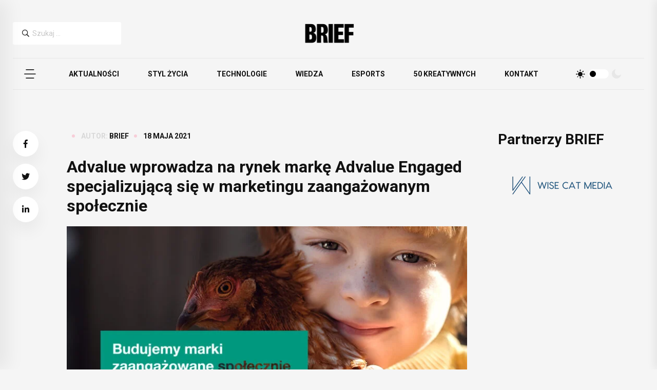

--- FILE ---
content_type: text/html; charset=UTF-8
request_url: https://brief.pl/advalue-wprowadza-na-rynek-marke-advalue-engaged-specjalizujaca-sie-w-marketingu-zaangazowanym-spolecznie/
body_size: 14131
content:
<!DOCTYPE html>
<html lang="pl-PL">
<head>
	<meta charset="UTF-8">
	<meta name="viewport" content="width=device-width, initial-scale=1">
	<link rel="profile" href="https://gmpg.org/xfn/11">

	<meta name='robots' content='index, follow, max-image-preview:large, max-snippet:-1, max-video-preview:-1' />
	<style>img:is([sizes="auto" i], [sizes^="auto," i]) { contain-intrinsic-size: 3000px 1500px }</style>
	<!-- Znacznik Google (gtag.js) tryb zgody dataLayer dodany przez Site Kit -->
<script id="google_gtagjs-js-consent-mode-data-layer">
window.dataLayer = window.dataLayer || [];function gtag(){dataLayer.push(arguments);}
gtag('consent', 'default', {"ad_personalization":"denied","ad_storage":"denied","ad_user_data":"denied","analytics_storage":"denied","functionality_storage":"denied","security_storage":"denied","personalization_storage":"denied","region":["AT","BE","BG","CH","CY","CZ","DE","DK","EE","ES","FI","FR","GB","GR","HR","HU","IE","IS","IT","LI","LT","LU","LV","MT","NL","NO","PL","PT","RO","SE","SI","SK"],"wait_for_update":500});
window._googlesitekitConsentCategoryMap = {"statistics":["analytics_storage"],"marketing":["ad_storage","ad_user_data","ad_personalization"],"functional":["functionality_storage","security_storage"],"preferences":["personalization_storage"]};
window._googlesitekitConsents = {"ad_personalization":"denied","ad_storage":"denied","ad_user_data":"denied","analytics_storage":"denied","functionality_storage":"denied","security_storage":"denied","personalization_storage":"denied","region":["AT","BE","BG","CH","CY","CZ","DE","DK","EE","ES","FI","FR","GB","GR","HR","HU","IE","IS","IT","LI","LT","LU","LV","MT","NL","NO","PL","PT","RO","SE","SI","SK"],"wait_for_update":500};
</script>
<!-- DataLayer trybu zgody na koniec znacznika Google (gtag.js) dodany przez Site Kit -->

	<!-- This site is optimized with the Yoast SEO plugin v26.2 - https://yoast.com/wordpress/plugins/seo/ -->
	<title>Advalue wprowadza na rynek markę Advalue Engaged specjalizującą się w marketingu zaangażowanym społecznie - BRIEF</title>
	<meta name="description" content="Advalue to agencja zintegrowanej komunikacji marketingowej, która już od wielu lat pracuje nad kampaniami dla marek chcących zaangażować się społecznie. Mając na uwadze rosnącą świadomość konsumentów i potrzeb rynku," />
	<link rel="canonical" href="https://brief.pl/advalue-wprowadza-na-rynek-marke-advalue-engaged-specjalizujaca-sie-w-marketingu-zaangazowanym-spolecznie/" />
	<meta property="og:locale" content="pl_PL" />
	<meta property="og:type" content="article" />
	<meta property="og:title" content="Advalue wprowadza na rynek markę Advalue Engaged specjalizującą się w marketingu zaangażowanym społecznie" />
	<meta property="og:description" content="Advalue to agencja zintegrowanej komunikacji marketingowej, która już od wielu lat pracuje nad kampaniami dla marek chcących zaangażować się społecznie. Mając na uwadze rosnącą świadomość konsumentów i potrzeb rynku," />
	<meta property="og:url" content="https://brief.pl/advalue-wprowadza-na-rynek-marke-advalue-engaged-specjalizujaca-sie-w-marketingu-zaangazowanym-spolecznie/" />
	<meta property="og:site_name" content="BRIEF" />
	<meta property="article:publisher" content="https://www.facebook.com/briefpl/" />
	<meta property="article:published_time" content="2021-05-18T07:34:55+00:00" />
	<meta property="og:image" content="https://brief.pl/wp-content/uploads/2021/05/Advalue-Engaged-scaled.jpeg" />
	<meta property="og:image:width" content="2560" />
	<meta property="og:image:height" content="1810" />
	<meta property="og:image:type" content="image/jpeg" />
	<meta name="author" content="BRIEF" />
	<meta name="twitter:card" content="summary_large_image" />
	<meta name="twitter:title" content="Advalue wprowadza na rynek markę Advalue Engaged specjalizującą się w marketingu zaangażowanym społecznie" />
	<meta name="twitter:description" content="Advalue to agencja zintegrowanej komunikacji marketingowej, która już od wielu lat pracuje nad kampaniami dla marek chcących zaangażować się społecznie. Mając na uwadze rosnącą świadomość konsumentów i potrzeb rynku," />
	<meta name="twitter:image" content="https://brief.pl/wp-content/uploads/2021/05/Advalue-Engaged-scaled.jpeg" />
	<meta name="twitter:creator" content="@BriefPolska" />
	<meta name="twitter:site" content="@BriefPolska" />
	<meta name="twitter:label1" content="Napisane przez" />
	<meta name="twitter:data1" content="BRIEF" />
	<meta name="twitter:label2" content="Szacowany czas czytania" />
	<meta name="twitter:data2" content="3 minuty" />
	<script type="application/ld+json" class="yoast-schema-graph">{"@context":"https://schema.org","@graph":[{"@type":"Article","@id":"https://brief.pl/advalue-wprowadza-na-rynek-marke-advalue-engaged-specjalizujaca-sie-w-marketingu-zaangazowanym-spolecznie/#article","isPartOf":{"@id":"https://brief.pl/advalue-wprowadza-na-rynek-marke-advalue-engaged-specjalizujaca-sie-w-marketingu-zaangazowanym-spolecznie/"},"author":{"name":"BRIEF","@id":"https://brief.pl/#/schema/person/0e2dba1ef835f81b126153b0a7a2dfcb"},"headline":"Advalue wprowadza na rynek markę Advalue Engaged specjalizującą się w marketingu zaangażowanym społecznie","datePublished":"2021-05-18T07:34:55+00:00","mainEntityOfPage":{"@id":"https://brief.pl/advalue-wprowadza-na-rynek-marke-advalue-engaged-specjalizujaca-sie-w-marketingu-zaangazowanym-spolecznie/"},"wordCount":651,"publisher":{"@id":"https://brief.pl/#organization"},"image":{"@id":"https://brief.pl/advalue-wprowadza-na-rynek-marke-advalue-engaged-specjalizujaca-sie-w-marketingu-zaangazowanym-spolecznie/#primaryimage"},"thumbnailUrl":"https://brief.pl/wp-content/uploads/2021/05/Advalue-Engaged-scaled.jpeg","keywords":["Advalue Engaged","agencja zintegrowanej komunikacji marketingowej","Katarzyna Hryćko-Górnicka","marketing zaangażowany społecznie","problemy społeczne","sticky","trendy społeczne"],"articleSection":["Aktualności","Marketing"],"inLanguage":"pl-PL"},{"@type":"WebPage","@id":"https://brief.pl/advalue-wprowadza-na-rynek-marke-advalue-engaged-specjalizujaca-sie-w-marketingu-zaangazowanym-spolecznie/","url":"https://brief.pl/advalue-wprowadza-na-rynek-marke-advalue-engaged-specjalizujaca-sie-w-marketingu-zaangazowanym-spolecznie/","name":"Advalue wprowadza na rynek markę Advalue Engaged specjalizującą się w marketingu zaangażowanym społecznie - BRIEF","isPartOf":{"@id":"https://brief.pl/#website"},"primaryImageOfPage":{"@id":"https://brief.pl/advalue-wprowadza-na-rynek-marke-advalue-engaged-specjalizujaca-sie-w-marketingu-zaangazowanym-spolecznie/#primaryimage"},"image":{"@id":"https://brief.pl/advalue-wprowadza-na-rynek-marke-advalue-engaged-specjalizujaca-sie-w-marketingu-zaangazowanym-spolecznie/#primaryimage"},"thumbnailUrl":"https://brief.pl/wp-content/uploads/2021/05/Advalue-Engaged-scaled.jpeg","datePublished":"2021-05-18T07:34:55+00:00","description":"Advalue to agencja zintegrowanej komunikacji marketingowej, która już od wielu lat pracuje nad kampaniami dla marek chcących zaangażować się społecznie. Mając na uwadze rosnącą świadomość konsumentów i potrzeb rynku,","breadcrumb":{"@id":"https://brief.pl/advalue-wprowadza-na-rynek-marke-advalue-engaged-specjalizujaca-sie-w-marketingu-zaangazowanym-spolecznie/#breadcrumb"},"inLanguage":"pl-PL","potentialAction":[{"@type":"ReadAction","target":["https://brief.pl/advalue-wprowadza-na-rynek-marke-advalue-engaged-specjalizujaca-sie-w-marketingu-zaangazowanym-spolecznie/"]}]},{"@type":"ImageObject","inLanguage":"pl-PL","@id":"https://brief.pl/advalue-wprowadza-na-rynek-marke-advalue-engaged-specjalizujaca-sie-w-marketingu-zaangazowanym-spolecznie/#primaryimage","url":"https://brief.pl/wp-content/uploads/2021/05/Advalue-Engaged-scaled.jpeg","contentUrl":"https://brief.pl/wp-content/uploads/2021/05/Advalue-Engaged-scaled.jpeg","width":2560,"height":1810,"caption":"Advalue Engaged"},{"@type":"BreadcrumbList","@id":"https://brief.pl/advalue-wprowadza-na-rynek-marke-advalue-engaged-specjalizujaca-sie-w-marketingu-zaangazowanym-spolecznie/#breadcrumb","itemListElement":[{"@type":"ListItem","position":1,"name":"Strona główna","item":"https://brief.pl/"},{"@type":"ListItem","position":2,"name":"Advalue wprowadza na rynek markę Advalue Engaged specjalizującą się w marketingu zaangażowanym społecznie"}]},{"@type":"WebSite","@id":"https://brief.pl/#website","url":"https://brief.pl/","name":"BRIEF","description":"Pierwsze źródło inspiracji w biznesie","publisher":{"@id":"https://brief.pl/#organization"},"potentialAction":[{"@type":"SearchAction","target":{"@type":"EntryPoint","urlTemplate":"https://brief.pl/?s={search_term_string}"},"query-input":{"@type":"PropertyValueSpecification","valueRequired":true,"valueName":"search_term_string"}}],"inLanguage":"pl-PL"},{"@type":"Organization","@id":"https://brief.pl/#organization","name":"BRIEF","url":"https://brief.pl/","logo":{"@type":"ImageObject","inLanguage":"pl-PL","@id":"https://brief.pl/#/schema/logo/image/","url":"https://brief.pl/wp-content/uploads/2017/04/cropped-brief_logo-e1492700432296.jpg","contentUrl":"https://brief.pl/wp-content/uploads/2017/04/cropped-brief_logo-e1492700432296.jpg","width":299,"height":101,"caption":"BRIEF"},"image":{"@id":"https://brief.pl/#/schema/logo/image/"},"sameAs":["https://www.facebook.com/briefpl/","https://x.com/BriefPolska","https://www.instagram.com/brief.pl/","https://www.linkedin.com/company/briefpl/?originalSubdomain=pl","https://www.youtube.com/user/Briefpl"]},{"@type":"Person","@id":"https://brief.pl/#/schema/person/0e2dba1ef835f81b126153b0a7a2dfcb","name":"BRIEF","image":{"@type":"ImageObject","inLanguage":"pl-PL","@id":"https://brief.pl/#/schema/person/image/","url":"https://secure.gravatar.com/avatar/b0ed1ca1b1d63eee3a6c4c5ea376e5ed250ad79202c6d8623afcb45e2e461e40?s=96&d=mm&r=g","contentUrl":"https://secure.gravatar.com/avatar/b0ed1ca1b1d63eee3a6c4c5ea376e5ed250ad79202c6d8623afcb45e2e461e40?s=96&d=mm&r=g","caption":"BRIEF"},"description":"Brief.pl - jedno z najważniejszych polskich mediów z obszaru marketingu, biznesu i nowych technologii. Wydawca Brief.pl, organizator Rankingu 50 Kreatywnych Ludzi w Biznesie.","url":"https://brief.pl/autor/brief/"}]}</script>
	<!-- / Yoast SEO plugin. -->


<link rel='dns-prefetch' href='//pagead2.googlesyndication.com' />
<link rel='dns-prefetch' href='//www.googletagservices.com' />
<link rel='dns-prefetch' href='//www.googletagmanager.com' />
<link rel="alternate" type="application/rss+xml" title="BRIEF &raquo; Kanał z wpisami" href="https://brief.pl/feed/" />
<link rel='stylesheet' id='dashicons-css' href='https://brief.pl/wp-includes/css/dashicons.min.css?ver=6.8.3' media='all' />
<link rel='stylesheet' id='post-views-counter-frontend-css' href='https://brief.pl/wp-content/plugins/post-views-counter/css/frontend.min.css?ver=1.5.6' media='all' />
<link rel='stylesheet' id='wp-block-library-css' href='https://brief.pl/wp-includes/css/dist/block-library/style.min.css?ver=6.8.3' media='all' />
<style id='classic-theme-styles-inline-css'>
/*! This file is auto-generated */
.wp-block-button__link{color:#fff;background-color:#32373c;border-radius:9999px;box-shadow:none;text-decoration:none;padding:calc(.667em + 2px) calc(1.333em + 2px);font-size:1.125em}.wp-block-file__button{background:#32373c;color:#fff;text-decoration:none}
</style>
<link rel='stylesheet' id='wp-components-css' href='https://brief.pl/wp-includes/css/dist/components/style.min.css?ver=6.8.3' media='all' />
<link rel='stylesheet' id='wp-preferences-css' href='https://brief.pl/wp-includes/css/dist/preferences/style.min.css?ver=6.8.3' media='all' />
<link rel='stylesheet' id='wp-block-editor-css' href='https://brief.pl/wp-includes/css/dist/block-editor/style.min.css?ver=6.8.3' media='all' />
<link rel='stylesheet' id='popup-maker-block-library-style-css' href='https://brief.pl/wp-content/plugins/popup-maker/dist/packages/block-library-style.css?ver=dbea705cfafe089d65f1' media='all' />
<style id='global-styles-inline-css'>
:root{--wp--preset--aspect-ratio--square: 1;--wp--preset--aspect-ratio--4-3: 4/3;--wp--preset--aspect-ratio--3-4: 3/4;--wp--preset--aspect-ratio--3-2: 3/2;--wp--preset--aspect-ratio--2-3: 2/3;--wp--preset--aspect-ratio--16-9: 16/9;--wp--preset--aspect-ratio--9-16: 9/16;--wp--preset--color--black: #000000;--wp--preset--color--cyan-bluish-gray: #abb8c3;--wp--preset--color--white: #ffffff;--wp--preset--color--pale-pink: #f78da7;--wp--preset--color--vivid-red: #cf2e2e;--wp--preset--color--luminous-vivid-orange: #ff6900;--wp--preset--color--luminous-vivid-amber: #fcb900;--wp--preset--color--light-green-cyan: #7bdcb5;--wp--preset--color--vivid-green-cyan: #00d084;--wp--preset--color--pale-cyan-blue: #8ed1fc;--wp--preset--color--vivid-cyan-blue: #0693e3;--wp--preset--color--vivid-purple: #9b51e0;--wp--preset--gradient--vivid-cyan-blue-to-vivid-purple: linear-gradient(135deg,rgba(6,147,227,1) 0%,rgb(155,81,224) 100%);--wp--preset--gradient--light-green-cyan-to-vivid-green-cyan: linear-gradient(135deg,rgb(122,220,180) 0%,rgb(0,208,130) 100%);--wp--preset--gradient--luminous-vivid-amber-to-luminous-vivid-orange: linear-gradient(135deg,rgba(252,185,0,1) 0%,rgba(255,105,0,1) 100%);--wp--preset--gradient--luminous-vivid-orange-to-vivid-red: linear-gradient(135deg,rgba(255,105,0,1) 0%,rgb(207,46,46) 100%);--wp--preset--gradient--very-light-gray-to-cyan-bluish-gray: linear-gradient(135deg,rgb(238,238,238) 0%,rgb(169,184,195) 100%);--wp--preset--gradient--cool-to-warm-spectrum: linear-gradient(135deg,rgb(74,234,220) 0%,rgb(151,120,209) 20%,rgb(207,42,186) 40%,rgb(238,44,130) 60%,rgb(251,105,98) 80%,rgb(254,248,76) 100%);--wp--preset--gradient--blush-light-purple: linear-gradient(135deg,rgb(255,206,236) 0%,rgb(152,150,240) 100%);--wp--preset--gradient--blush-bordeaux: linear-gradient(135deg,rgb(254,205,165) 0%,rgb(254,45,45) 50%,rgb(107,0,62) 100%);--wp--preset--gradient--luminous-dusk: linear-gradient(135deg,rgb(255,203,112) 0%,rgb(199,81,192) 50%,rgb(65,88,208) 100%);--wp--preset--gradient--pale-ocean: linear-gradient(135deg,rgb(255,245,203) 0%,rgb(182,227,212) 50%,rgb(51,167,181) 100%);--wp--preset--gradient--electric-grass: linear-gradient(135deg,rgb(202,248,128) 0%,rgb(113,206,126) 100%);--wp--preset--gradient--midnight: linear-gradient(135deg,rgb(2,3,129) 0%,rgb(40,116,252) 100%);--wp--preset--font-size--small: 13px;--wp--preset--font-size--medium: 20px;--wp--preset--font-size--large: 36px;--wp--preset--font-size--x-large: 42px;--wp--preset--spacing--20: 0.44rem;--wp--preset--spacing--30: 0.67rem;--wp--preset--spacing--40: 1rem;--wp--preset--spacing--50: 1.5rem;--wp--preset--spacing--60: 2.25rem;--wp--preset--spacing--70: 3.38rem;--wp--preset--spacing--80: 5.06rem;--wp--preset--shadow--natural: 6px 6px 9px rgba(0, 0, 0, 0.2);--wp--preset--shadow--deep: 12px 12px 50px rgba(0, 0, 0, 0.4);--wp--preset--shadow--sharp: 6px 6px 0px rgba(0, 0, 0, 0.2);--wp--preset--shadow--outlined: 6px 6px 0px -3px rgba(255, 255, 255, 1), 6px 6px rgba(0, 0, 0, 1);--wp--preset--shadow--crisp: 6px 6px 0px rgba(0, 0, 0, 1);}:where(.is-layout-flex){gap: 0.5em;}:where(.is-layout-grid){gap: 0.5em;}body .is-layout-flex{display: flex;}.is-layout-flex{flex-wrap: wrap;align-items: center;}.is-layout-flex > :is(*, div){margin: 0;}body .is-layout-grid{display: grid;}.is-layout-grid > :is(*, div){margin: 0;}:where(.wp-block-columns.is-layout-flex){gap: 2em;}:where(.wp-block-columns.is-layout-grid){gap: 2em;}:where(.wp-block-post-template.is-layout-flex){gap: 1.25em;}:where(.wp-block-post-template.is-layout-grid){gap: 1.25em;}.has-black-color{color: var(--wp--preset--color--black) !important;}.has-cyan-bluish-gray-color{color: var(--wp--preset--color--cyan-bluish-gray) !important;}.has-white-color{color: var(--wp--preset--color--white) !important;}.has-pale-pink-color{color: var(--wp--preset--color--pale-pink) !important;}.has-vivid-red-color{color: var(--wp--preset--color--vivid-red) !important;}.has-luminous-vivid-orange-color{color: var(--wp--preset--color--luminous-vivid-orange) !important;}.has-luminous-vivid-amber-color{color: var(--wp--preset--color--luminous-vivid-amber) !important;}.has-light-green-cyan-color{color: var(--wp--preset--color--light-green-cyan) !important;}.has-vivid-green-cyan-color{color: var(--wp--preset--color--vivid-green-cyan) !important;}.has-pale-cyan-blue-color{color: var(--wp--preset--color--pale-cyan-blue) !important;}.has-vivid-cyan-blue-color{color: var(--wp--preset--color--vivid-cyan-blue) !important;}.has-vivid-purple-color{color: var(--wp--preset--color--vivid-purple) !important;}.has-black-background-color{background-color: var(--wp--preset--color--black) !important;}.has-cyan-bluish-gray-background-color{background-color: var(--wp--preset--color--cyan-bluish-gray) !important;}.has-white-background-color{background-color: var(--wp--preset--color--white) !important;}.has-pale-pink-background-color{background-color: var(--wp--preset--color--pale-pink) !important;}.has-vivid-red-background-color{background-color: var(--wp--preset--color--vivid-red) !important;}.has-luminous-vivid-orange-background-color{background-color: var(--wp--preset--color--luminous-vivid-orange) !important;}.has-luminous-vivid-amber-background-color{background-color: var(--wp--preset--color--luminous-vivid-amber) !important;}.has-light-green-cyan-background-color{background-color: var(--wp--preset--color--light-green-cyan) !important;}.has-vivid-green-cyan-background-color{background-color: var(--wp--preset--color--vivid-green-cyan) !important;}.has-pale-cyan-blue-background-color{background-color: var(--wp--preset--color--pale-cyan-blue) !important;}.has-vivid-cyan-blue-background-color{background-color: var(--wp--preset--color--vivid-cyan-blue) !important;}.has-vivid-purple-background-color{background-color: var(--wp--preset--color--vivid-purple) !important;}.has-black-border-color{border-color: var(--wp--preset--color--black) !important;}.has-cyan-bluish-gray-border-color{border-color: var(--wp--preset--color--cyan-bluish-gray) !important;}.has-white-border-color{border-color: var(--wp--preset--color--white) !important;}.has-pale-pink-border-color{border-color: var(--wp--preset--color--pale-pink) !important;}.has-vivid-red-border-color{border-color: var(--wp--preset--color--vivid-red) !important;}.has-luminous-vivid-orange-border-color{border-color: var(--wp--preset--color--luminous-vivid-orange) !important;}.has-luminous-vivid-amber-border-color{border-color: var(--wp--preset--color--luminous-vivid-amber) !important;}.has-light-green-cyan-border-color{border-color: var(--wp--preset--color--light-green-cyan) !important;}.has-vivid-green-cyan-border-color{border-color: var(--wp--preset--color--vivid-green-cyan) !important;}.has-pale-cyan-blue-border-color{border-color: var(--wp--preset--color--pale-cyan-blue) !important;}.has-vivid-cyan-blue-border-color{border-color: var(--wp--preset--color--vivid-cyan-blue) !important;}.has-vivid-purple-border-color{border-color: var(--wp--preset--color--vivid-purple) !important;}.has-vivid-cyan-blue-to-vivid-purple-gradient-background{background: var(--wp--preset--gradient--vivid-cyan-blue-to-vivid-purple) !important;}.has-light-green-cyan-to-vivid-green-cyan-gradient-background{background: var(--wp--preset--gradient--light-green-cyan-to-vivid-green-cyan) !important;}.has-luminous-vivid-amber-to-luminous-vivid-orange-gradient-background{background: var(--wp--preset--gradient--luminous-vivid-amber-to-luminous-vivid-orange) !important;}.has-luminous-vivid-orange-to-vivid-red-gradient-background{background: var(--wp--preset--gradient--luminous-vivid-orange-to-vivid-red) !important;}.has-very-light-gray-to-cyan-bluish-gray-gradient-background{background: var(--wp--preset--gradient--very-light-gray-to-cyan-bluish-gray) !important;}.has-cool-to-warm-spectrum-gradient-background{background: var(--wp--preset--gradient--cool-to-warm-spectrum) !important;}.has-blush-light-purple-gradient-background{background: var(--wp--preset--gradient--blush-light-purple) !important;}.has-blush-bordeaux-gradient-background{background: var(--wp--preset--gradient--blush-bordeaux) !important;}.has-luminous-dusk-gradient-background{background: var(--wp--preset--gradient--luminous-dusk) !important;}.has-pale-ocean-gradient-background{background: var(--wp--preset--gradient--pale-ocean) !important;}.has-electric-grass-gradient-background{background: var(--wp--preset--gradient--electric-grass) !important;}.has-midnight-gradient-background{background: var(--wp--preset--gradient--midnight) !important;}.has-small-font-size{font-size: var(--wp--preset--font-size--small) !important;}.has-medium-font-size{font-size: var(--wp--preset--font-size--medium) !important;}.has-large-font-size{font-size: var(--wp--preset--font-size--large) !important;}.has-x-large-font-size{font-size: var(--wp--preset--font-size--x-large) !important;}
:where(.wp-block-post-template.is-layout-flex){gap: 1.25em;}:where(.wp-block-post-template.is-layout-grid){gap: 1.25em;}
:where(.wp-block-columns.is-layout-flex){gap: 2em;}:where(.wp-block-columns.is-layout-grid){gap: 2em;}
:root :where(.wp-block-pullquote){font-size: 1.5em;line-height: 1.6;}
</style>
<link rel='stylesheet' id='animate.min-1-css' href='https://brief.pl/wp-content/themes/brief/assets/css/animate.min.css?ver=1704783100' media='all' />
<link rel='stylesheet' id='bootstrap.min-2-css' href='https://brief.pl/wp-content/themes/brief/assets/css/bootstrap.min.css?ver=1704783100' media='all' />
<link rel='stylesheet' id='flaticon-3-css' href='https://brief.pl/wp-content/themes/brief/assets/css/flaticon.css?ver=1704783100' media='all' />
<link rel='stylesheet' id='fontawesome-all.min-4-css' href='https://brief.pl/wp-content/themes/brief/assets/css/fontawesome-all.min.css?ver=1704783100' media='all' />
<link rel='stylesheet' id='imageRevealHover-5-css' href='https://brief.pl/wp-content/themes/brief/assets/css/imageRevealHover.css?ver=1704783100' media='all' />
<link rel='stylesheet' id='magnific-popup-6-css' href='https://brief.pl/wp-content/themes/brief/assets/css/magnific-popup.css?ver=1704783100' media='all' />
<link rel='stylesheet' id='main-7-css' href='https://brief.pl/wp-content/themes/brief/assets/css/main.css?ver=1704783100' media='all' />
<link rel='stylesheet' id='slick-8-css' href='https://brief.pl/wp-content/themes/brief/assets/css/slick.css?ver=1704783100' media='all' />
<link rel='stylesheet' id='spacing-9-css' href='https://brief.pl/wp-content/themes/brief/assets/css/spacing.css?ver=1704783100' media='all' />
<link rel='stylesheet' id='swiper-bundle-10-css' href='https://brief.pl/wp-content/themes/brief/assets/css/swiper-bundle.css?ver=1704783100' media='all' />
<link rel='stylesheet' id='_breakpoints-11-css' href='https://brief.pl/wp-content/themes/brief/assets/css/utils/_breakpoints.css?ver=1768356711' media='all' />
<link rel='stylesheet' id='_colors-12-css' href='https://brief.pl/wp-content/themes/brief/assets/css/utils/_colors.css?ver=1768356711' media='all' />
<link rel='stylesheet' id='_index-13-css' href='https://brief.pl/wp-content/themes/brief/assets/css/utils/_index.css?ver=1768356711' media='all' />
<link rel='stylesheet' id='_mixins-14-css' href='https://brief.pl/wp-content/themes/brief/assets/css/utils/_mixins.css?ver=1768356711' media='all' />
<link rel='stylesheet' id='_typography-15-css' href='https://brief.pl/wp-content/themes/brief/assets/css/utils/_typography.css?ver=1768356711' media='all' />
<link rel='stylesheet' id='bootstrap-css' href='https://brief.pl/wp-content/themes/brief/assets/css/bootstrap.min.css?ver=1' media='all' />
<link rel='stylesheet' id='animate-css' href='https://brief.pl/wp-content/themes/brief/assets/css/animate.min.css?ver=1' media='all' />
<link rel='stylesheet' id='magnific-popup-css' href='https://brief.pl/wp-content/themes/brief/assets/css/magnific-popup.css?ver=1' media='all' />
<link rel='stylesheet' id='font-awesome-css' href='https://brief.pl/wp-content/themes/brief/assets/css/fontawesome-all.min.css?ver=1' media='all' />
<link rel='stylesheet' id='image-reveal-css' href='https://brief.pl/wp-content/themes/brief/assets/css/imageRevealHover.css?ver=1' media='all' />
<link rel='stylesheet' id='swiper-css' href='https://brief.pl/wp-content/themes/brief/assets/css/swiper-bundle.css?ver=1' media='all' />
<link rel='stylesheet' id='flaticon-css' href='https://brief.pl/wp-content/themes/brief/assets/css/flaticon.css?ver=1' media='all' />
<link rel='stylesheet' id='slick-css' href='https://brief.pl/wp-content/themes/brief/assets/css/slick.css?ver=1' media='all' />
<link rel='stylesheet' id='spacing-css' href='https://brief.pl/wp-content/themes/brief/assets/css/spacing.css?ver=1' media='all' />
<link rel='stylesheet' id='brief-main-css-css' href='https://brief.pl/wp-content/themes/brief/assets/css/main.css?ver=1' media='all' />
<link rel='stylesheet' id='brief-main-scss-css' href='https://brief.pl/wp-content/themes/brief/assets/scss/main.scss?ver=1' media='all' />
<link rel='stylesheet' id='breakpoints-scss-css' href='https://brief.pl/wp-content/themes/brief/assets/scss/utils/_breakpoints.scss?ver=1' media='all' />
<link rel='stylesheet' id='colors-scss-css' href='https://brief.pl/wp-content/themes/brief/assets/scss/utils/_colors.scss?ver=1' media='all' />
<link rel='stylesheet' id='index-scss-css' href='https://brief.pl/wp-content/themes/brief/assets/scss/utils/_index.scss?ver=1' media='all' />
<link rel='stylesheet' id='mixins-scss-css' href='https://brief.pl/wp-content/themes/brief/assets/scss/utils/_mixins.scss?ver=1' media='all' />
<link rel='stylesheet' id='root-scss-css' href='https://brief.pl/wp-content/themes/brief/assets/scss/utils/_root.scss?ver=1' media='all' />
<link rel='stylesheet' id='typo-scss-css' href='https://brief.pl/wp-content/themes/brief/assets/scss/utils/_typography.scss?ver=1' media='all' />
<link rel='stylesheet' id='brief-style-css' href='https://brief.pl/wp-content/themes/brief/style.css?ver=1.0.0' media='all' />
<script src="https://brief.pl/wp-includes/js/jquery/jquery.min.js?ver=3.7.1" id="jquery-core-js"></script>
<script src="https://brief.pl/wp-includes/js/jquery/jquery-migrate.min.js?ver=3.4.1" id="jquery-migrate-js"></script>

<!-- Fragment znacznika Google (gtag.js) dodany przez Site Kit -->
<!-- Fragment Google Analytics dodany przez Site Kit -->
<script src="https://www.googletagmanager.com/gtag/js?id=GT-KVNWN4J" id="google_gtagjs-js" async></script>
<script id="google_gtagjs-js-after">
window.dataLayer = window.dataLayer || [];function gtag(){dataLayer.push(arguments);}
gtag("set","linker",{"domains":["brief.pl"]});
gtag("js", new Date());
gtag("set", "developer_id.dZTNiMT", true);
gtag("config", "GT-KVNWN4J", {"googlesitekit_post_type":"post"});
</script>
<link rel="https://api.w.org/" href="https://brief.pl/wp-json/" /><link rel="alternate" title="JSON" type="application/json" href="https://brief.pl/wp-json/wp/v2/posts/1703239" /><link rel="EditURI" type="application/rsd+xml" title="RSD" href="https://brief.pl/xmlrpc.php?rsd" />
<meta name="generator" content="WordPress 6.8.3" />
<link rel='shortlink' href='https://brief.pl/?p=1703239' />
<link rel="alternate" title="oEmbed (JSON)" type="application/json+oembed" href="https://brief.pl/wp-json/oembed/1.0/embed?url=https%3A%2F%2Fbrief.pl%2Fadvalue-wprowadza-na-rynek-marke-advalue-engaged-specjalizujaca-sie-w-marketingu-zaangazowanym-spolecznie%2F" />
<link rel="alternate" title="oEmbed (XML)" type="text/xml+oembed" href="https://brief.pl/wp-json/oembed/1.0/embed?url=https%3A%2F%2Fbrief.pl%2Fadvalue-wprowadza-na-rynek-marke-advalue-engaged-specjalizujaca-sie-w-marketingu-zaangazowanym-spolecznie%2F&#038;format=xml" />
<meta name="generator" content="Site Kit by Google 1.170.0" />
    <style>
    .ai-edited-notice {
        margin-top: 2em;
        padding: 1em;
        background-color: #f0f4f8;
        border-left: 4px solid #0073aa;
        font-size: 0.95em;
        display: flex;
        align-items: center;
        gap: 0.6em;
        border-radius: 4px;
        max-width: 600px;
    }
    .ai-edited-notice img {
        display: inline-block;
    }
    .ai-edited-notice span {
        display: inline-block;
        color: #333;
        font-style: italic;
    }
    </style>
    
<!-- Znaczniki meta Google AdSense dodane przez Site Kit -->
<meta name="google-adsense-platform-account" content="ca-host-pub-2644536267352236">
<meta name="google-adsense-platform-domain" content="sitekit.withgoogle.com">
<!-- Zakończ dodawanie meta znaczników Google AdSense przez Site Kit -->

<!-- Fragment Google AdSense dodany przez Site Kit -->
<script async src="https://pagead2.googlesyndication.com/pagead/js/adsbygoogle.js?client=ca-pub-3788926194266871&amp;host=ca-host-pub-2644536267352236" crossorigin="anonymous"></script>

<!-- Zakończ fragment Google AdSense dodany przez Site Kit -->
<link rel="icon" href="https://brief.pl/wp-content/uploads/2024/01/cropped-2-32x32.webp" sizes="32x32" />
<link rel="icon" href="https://brief.pl/wp-content/uploads/2024/01/cropped-2-192x192.webp" sizes="192x192" />
<link rel="apple-touch-icon" href="https://brief.pl/wp-content/uploads/2024/01/cropped-2-180x180.webp" />
<meta name="msapplication-TileImage" content="https://brief.pl/wp-content/uploads/2024/01/cropped-2-270x270.webp" />
		<style id="wp-custom-css">
			body {
	background-color: #f5f5f5;
}

.page {
	margin: 0;
}

blockquote{
	text-align:left;
	padding: 40px 30px 40px;
}

p{
	font-size:18px !important;
}

@media (max-width: 600px) {
.slider__marquee {
	
}
	.header__top{
		display:none;
	}
	.user 
	{display:none !important;
	}
	.header-cart{
		display:none!important;
	}
}

.featured__thumb{
	width:44px;
	height:44px;
}

.featured__post{
	margin:0;
}
.slider__marquee{
	margin:10px 0 0;
}

.marquee_text{
	text-align:center;
	padding: 25% 0 0 0;
}
blockquote {
	margin:40px 1.5em 40px 1.5em;
}

@media (max-width: 600px) {
.marquee_text {
	display:none;
}
.marquee_mode {
	display:none;
	}}		</style>
		</head>

<!-- preloader -->
<div id="preloader">
		<div id="loading-center">
				<div id="loading-center-absolute">
						<div class="object" id="object_one"></div>
						<div class="object" id="object_two"></div>
						<div class="object" id="object_three"></div>
				</div>
		</div>
</div>
<!-- preloader-end -->

<!-- Scroll-top -->
<button class="scroll__top scroll-to-target" data-target="html">
		<i class="fas fa-angle-up"></i>
</button>
<!-- Scroll-top-end-->

<!-- header-area -->
<header>
		<div class="header__top">
				<div class="container">
						<div class="row align-items-center">
								<div class="col-lg-4 col-md-6 col-sm-6 order-2 order-lg-0">
										<div class="header__top-search">
											<form role="search" method="get" class="search-form" action="https://brief.pl/">
				<label>
					<span class="screen-reader-text">Szukaj:</span>
					<input type="search" class="search-field" placeholder="Szukaj &hellip;" value="" name="s" />
				</label>
				<input type="submit" class="search-submit" value="Szukaj" />
			</form>										</div>
								</div>
								<div class="col-lg-4 col-md-3 order-0 order-lg-2 d-none d-md-block">
										<div class="header__top-logo logo text-lg-center">
																							        
										        <a href="https://brief.pl/" title="BRIEF" rel="home">

										            <img src="https://brief.pl/wp-content/uploads/2024/01/logo-brief-dark.webp" alt="BRIEF" class="logo-dark" />
										    												</a>
												<a href="https://brief.pl/" class="logo-light">
													<img src="https://brief.pl/wp-content/uploads/2024/01/logo-brief-white.webp" alt = "BRIEF.PL" class="white_logo_class">												</a>
										</div>
								</div>
								<!--<div class="col-lg-4 col-md-3 col-sm-6 order-3 d-none d-sm-block">
										<div class="header__top-right">
												<ul class="list-wrap">
														<li class="news-btn"><a href="#newsletter" class="btn"><span class="btn-text">Zapisz się</span></a></li>
												</ul>
										</div> -->
								</div>
						</div>
				</div>
		</div>
		<div id="header-fixed-height"></div>
		<div id="sticky-header" class="tg-header__area">
				<div class="container">
						<div class="row">
								<div class="col-12">
										<div class="tgmenu__wrap">
												<nav class="tgmenu__nav">
														<div class="logo d-block d-md-none">
															<a href="https://brief.pl/" class="custom-logo-link" rel="home"><img width="880" height="400" src="https://brief.pl/wp-content/uploads/2024/01/logo-brief-dark.webp" class="custom-logo" alt="BRIEF" decoding="async" fetchpriority="high" srcset="https://brief.pl/wp-content/uploads/2024/01/logo-brief-dark.webp 880w, https://brief.pl/wp-content/uploads/2024/01/logo-brief-dark-300x136.webp 300w, https://brief.pl/wp-content/uploads/2024/01/logo-brief-dark-768x349.webp 768w" sizes="(max-width: 880px) 100vw, 880px" /></a>
																
																													</div>
														<div class="offcanvas-toggle">
																<a href="#"><i class="flaticon-menu-bar"></i></a>
														</div>
														<div class="tgmenu__navbar-wrap tgmenu__main-menu d-none d-lg-flex">
																<ul class="navigation">
																	<nav id="site-navigation" class="main-navigation">
																		<button class="menu-toggle" aria-controls="primary-menu" aria-expanded="false">Primary Menu</button>
																		<div class="menu-main-navigation-container"><ul id="primary-menu" class="menu"><li id="menu-item-157" class="menu-item menu-item-type-taxonomy menu-item-object-category current-post-ancestor current-menu-parent current-post-parent menu-item-157"><a href="https://brief.pl/kategorie/aktualnosci/">Aktualności</a></li>
<li id="menu-item-164" class="menu-item menu-item-type-taxonomy menu-item-object-category menu-item-164"><a href="https://brief.pl/kategorie/styl-zycia/">Styl życia</a></li>
<li id="menu-item-169" class="menu-item menu-item-type-taxonomy menu-item-object-category menu-item-169"><a href="https://brief.pl/kategorie/technologie/">Technologie</a></li>
<li id="menu-item-174" class="menu-item menu-item-type-taxonomy menu-item-object-category current-post-ancestor menu-item-174"><a href="https://brief.pl/kategorie/wiedza/">Wiedza</a></li>
<li id="menu-item-1801975" class="menu-item menu-item-type-taxonomy menu-item-object-category menu-item-1801975"><a href="https://brief.pl/kategorie/esports/">Esports</a></li>
<li id="menu-item-1416100" class="menu-have-icon menu-icon-type-custom-icon menu-item menu-item-type-custom menu-item-object-custom menu-item-1416100"><a href="https://brief.pl/kreatywni">50 Kreatywnych</a></li>
<li id="menu-item-1783171" class="menu-item menu-item-type-post_type menu-item-object-page menu-item-1783171"><a href="https://brief.pl/kontakt/">Kontakt</a></li>
</ul></div>																	</nav>
														</div>
														<div class="tgmenu__action">
																<ul class="list-wrap">
																		<li class="mode-switcher">
																				<nav class="switcher__tab">
																						<span class="switcher__btn light-mode"><i class="flaticon-sun"></i></span>
																						<span class="switcher__mode"></span>
																						<span class="switcher__btn dark-mode"><i class="flaticon-moon"></i></span>
																				</nav>
																		</li>
																		<!-- <li class="user"><a href="#"><i class="far fa-user"></i></a></li>
																		<li class="header-cart"><a href="#"><i class="far fa-shopping-basket"></i></a></li> -->
																</ul>
														</div>
												</nav>
												<div class="mobile-nav-toggler"><i class="fas fa-bars"></i></div>
										</div>
										<!-- Mobile Menu  -->
										<div class="tgmobile__menu">
												<nav class="tgmobile__menu-box">
														<div class="close-btn"><i class="fas fa-times"></i></div>
														<div class="nav-logo">
																															
																<a href="https://brief.pl/" title="BRIEF" rel="home">

																		<img src="https://brief.pl/wp-content/uploads/2024/01/logo-brief-dark.webp" alt="BRIEF" class="logo-dark" />
																												</a>
														<a href="https://brief.pl/" class="logo-light">
															<img src="https://brief.pl/wp-content/uploads/2024/01/logo-brief-white.webp" alt = "BRIEF.PL" class="white_logo_class">														</a>
														</div>
														<div class="tgmobile__search">
															<form role="search" method="get" class="search-form" action="https://brief.pl/">
				<label>
					<span class="screen-reader-text">Szukaj:</span>
					<input type="search" class="search-field" placeholder="Szukaj &hellip;" value="" name="s" />
				</label>
				<input type="submit" class="search-submit" value="Szukaj" />
			</form>														</div>
														<div class="tgmobile">
															<div class="offCanvas__menu-container">
																<ul class="offCanvas__menu list-wrap-mobile">
																	<li class="offCanvas__menu-item"><a href="https://brief.pl/kategorie/aktualnosci/" class="offCanvas__menu-link"><span class="offCanvas__icon">→</span><span class="offCanvas__text">Aktualności</span></a></li></li>
<li class="offCanvas__menu-item"><a href="https://brief.pl/kategorie/styl-zycia/" class="offCanvas__menu-link"><span class="offCanvas__icon">→</span><span class="offCanvas__text">Styl życia</span></a></li></li>
<li class="offCanvas__menu-item"><a href="https://brief.pl/kategorie/technologie/" class="offCanvas__menu-link"><span class="offCanvas__icon">→</span><span class="offCanvas__text">Technologie</span></a></li></li>
<li class="offCanvas__menu-item"><a href="https://brief.pl/kategorie/wiedza/" class="offCanvas__menu-link"><span class="offCanvas__icon">→</span><span class="offCanvas__text">Wiedza</span></a></li></li>
<li class="offCanvas__menu-item"><a href="https://brief.pl/kategorie/esports/" class="offCanvas__menu-link"><span class="offCanvas__icon">→</span><span class="offCanvas__text">Esports</span></a></li></li>
<li class="offCanvas__menu-item"><a href="https://brief.pl/kreatywni" class="offCanvas__menu-link"><span class="offCanvas__icon">→</span><span class="offCanvas__text">50 Kreatywnych</span></a></li></li>
<li class="offCanvas__menu-item"><a href="https://brief.pl/kontakt/" class="offCanvas__menu-link"><span class="offCanvas__icon">→</span><span class="offCanvas__text">Kontakt</span></a></li></li>
																</ul>
															</div>

														</div>
														<div class="social-links">
																<ul class="list-wrap">
																	<li><a href="https://www.facebook.com/briefpl/"><i class="fab fa-facebook-f"></i></a></li>
																	<li><a href="https://twitter.com/briefpolska"><i class="fab fa-twitter"></i></a></li>
																	<li><a href="https://www.linkedin.com/company/briefpl/"><i class="fab fa-linkedin-in"></i></a></li>
																	<li><a href="https://www.youtube.com/user/Briefpl"><i class="fab fa-youtube"></i></a></li>
																</ul>
														</div>
												</nav>
										</div>
										<div class="tgmobile__menu-backdrop"></div>
										<!-- End Mobile Menu -->

								</div>

						</div>

				</div>
		</div>



		<!-- <div class="container">
		    <div class="row">
		        <div class="col-2">
		            <div class="marquee_text">Piszą dla nas</div>
		        </div>
		        <div class="col-10">
		            <div class="slider__marquee clearfix">
		                <div class="marquee_mode">
		                    <h6 class="item" style="text-align:center;">
		                        Brak wiadomości do wyświetlenia.		                    </h6>
		                </div>
		            </div>
		        </div>
		    </div>
		</div>
-->



<!-- offCanvas-area -->
<div class="offCanvas__wrap">
<div class="offCanvas__body">
		<div class="offCanvas__toggle"><i class="flaticon-addition"></i></div>
		<div class="offCanvas__content">

				<!-- Logo -->
				<div class="offCanvas__logo logo">
														<a href="https://brief.pl/" title="BRIEF" rel="home" class="logo-dark">
										<img src="https://brief.pl/wp-content/uploads/2024/01/logo-brief-dark.webp" alt="BRIEF">
								</a>
						
						<a href="https://brief.pl/" class="logo-light">
								<img src="https://brief.pl/wp-content/uploads/2024/01/logo-brief-white.webp" alt="BRIEF.PL" class="white_logo_class">						</a>
				</div>

				<!-- Intro text -->
				<p>BRIEF dociera do polskich firm i ich pracowników – do wszystkich tych, którzy poszukują inspiracji w biznesie i oczekują informacji o ludziach, trendach i ideach.</p>

				<!-- Kategorie -->
				<ul class="offCanvas__menu list-wrap" style="margin-top: 30px;">
						<li class="offCanvas__menu-item"><a href="https://brief.pl/kategorie/aktualnosci/" class="offCanvas__menu-link"><i class="far fa-long-arrow-right"></i> <span>Aktualności</span></a></li></li>
<li class="offCanvas__menu-item"><a href="https://brief.pl/kategorie/styl-zycia/" class="offCanvas__menu-link"><i class="far fa-long-arrow-right"></i> <span>Styl życia</span></a></li></li>
<li class="offCanvas__menu-item"><a href="https://brief.pl/kategorie/technologie/" class="offCanvas__menu-link"><i class="far fa-long-arrow-right"></i> <span>Technologie</span></a></li></li>
<li class="offCanvas__menu-item"><a href="https://brief.pl/kategorie/wiedza/" class="offCanvas__menu-link"><i class="far fa-long-arrow-right"></i> <span>Wiedza</span></a></li></li>
				</ul>

		</div>

		<!-- Kontakt -->
		<div class="offCanvas__contact" style="margin-top: 40px;">
				<h4 class="title">Skontaktuj się z nami</h4>
				<ul class="offCanvas__contact-list list-wrap">
						<li><i class="fas fa-envelope-open"></i><a href="mailto:redakcja@brief.pl">redakcja@brief.pl</a></li>
				</ul>
				<ul class="offCanvas__social list-wrap">
						<li><a href="https://www.facebook.com/briefpl/"><i class="fab fa-facebook-f"></i></a></li>
						<li><a href="https://twitter.com/briefpolska"><i class="fab fa-twitter"></i></a></li>
						<li><a href="https://www.linkedin.com/company/briefpl/"><i class="fab fa-linkedin-in"></i></a></li>
						<li><a href="https://www.youtube.com/user/Briefpl"><i class="fab fa-youtube"></i></a></li>
				</ul>
		</div>
</div>
</div>
<div class="offCanvas__overlay"></div>
<!-- offCanvas-area-end -->



</header>
<!-- header-area-end -->

<body class="wp-singular post-template-default single single-post postid-1703239 single-format-standard wp-custom-logo wp-theme-brief">

	<main id="primary" class="site-main">

														
<article id="post-1703239" class="post-1703239 post type-post status-publish format-standard has-post-thumbnail hentry category-aktualnosci category-marketing tag-advalue-engaged tag-agencja-zintegrowanej-komunikacji-marketingowej tag-katarzyna-hrycko-gornicka tag-marketing-zaangazowany-spolecznie tag-problemy-spoleczne tag-sticky tag-trendy-spoleczne">

	<!-- blog-details-area -->
	<section class="blog-details-area pt-80 pb-100">
			<div class="container">
					<div class="row justify-content-center">
							<div class="col-lg-1">
									<div class="blog-details-social">
											<ul class="list-wrap">
												<li><a href="https://www.facebook.com/sharer/sharer.php?u=https://brief.pl/advalue-wprowadza-na-rynek-marke-advalue-engaged-specjalizujaca-sie-w-marketingu-zaangazowanym-spolecznie/&text=Advalue wprowadza na rynek markę Advalue Engaged specjalizującą się w marketingu zaangażowanym społecznie"><i class="fab fa-facebook-f"></i></a></li>
												<li><a href="http://twitter.com/share?url=https://brief.pl/advalue-wprowadza-na-rynek-marke-advalue-engaged-specjalizujaca-sie-w-marketingu-zaangazowanym-spolecznie/&text=Advalue wprowadza na rynek markę Advalue Engaged specjalizującą się w marketingu zaangażowanym społecznie"><i class="fab fa-twitter"></i></a></li>
												<li><a href="https://www.linkedin.com/shareArticle?url=https://brief.pl/advalue-wprowadza-na-rynek-marke-advalue-engaged-specjalizujaca-sie-w-marketingu-zaangazowanym-spolecznie/&title=Advalue wprowadza na rynek markę Advalue Engaged specjalizującą się w marketingu zaangażowanym społecznie"><i class="fab fa-linkedin-in"></i></a></li>

											</ul>
									</div>
							</div>
							<div class="col-xl-8 col-lg-7">
									<div class="blog-details-wrap">
											<ul class="tgbanner__content-meta list-wrap">
													<li class="category"></li>
													<li><span class="by">Autor: </span> BRIEF</h5></li>
													<li>18 maja 2021</li>
											</ul>
											<h2 class="title">
												<h1 class="entry-title">Advalue wprowadza na rynek markę Advalue Engaged specjalizującą się w marketingu zaangażowanym społecznie</h1>																							</h2>
											<div class="blog-details-thumb">
												<div class="post-thumbnail-wrapper"><img width="640" height="453" src="https://brief.pl/wp-content/uploads/2021/05/Advalue-Engaged-1024x724.jpeg" class="img-fluid wp-post-image" alt="Advalue Engaged" decoding="async" srcset="https://brief.pl/wp-content/uploads/2021/05/Advalue-Engaged-1024x724.jpeg 1024w, https://brief.pl/wp-content/uploads/2021/05/Advalue-Engaged-300x212.jpeg 300w, https://brief.pl/wp-content/uploads/2021/05/Advalue-Engaged-768x543.jpeg 768w, https://brief.pl/wp-content/uploads/2021/05/Advalue-Engaged-1536x1086.jpeg 1536w, https://brief.pl/wp-content/uploads/2021/05/Advalue-Engaged-2048x1448.jpeg 2048w" sizes="(max-width: 640px) 100vw, 640px" /></div>
											</div>
											<div class="blog-details-content">
												<div class"pretext">
													<p><strong>Advalue to agencja zintegrowanej komunikacji marketingowej, która już od wielu lat pracuje nad kampaniami dla marek chcących zaangażować się społecznie. Mając na uwadze rosnącą świadomość konsumentów i potrzeb rynku,</strong></p>
												</div>

												<p>Advalue zdecydowało się wydzielić część biznesu pod nazwą <a href="https://advalue.pl/index.php/strona-startowa/advalue-engaged">Advalue Engaged</a> i dedykować ją wyłącznie projektom z zakresu marketingu zaangażowanego społecznie. Zarządzanie tą częścią agencji objęła Katarzyna Hryćko-Górnicka, związana z agencją od ponad 6 lat.</p>
<blockquote><p><em>Nowa marka ma wyróżnić ofertę agencji w obszarze marketingu zaangażowanego i jeszcze lepiej budować społeczną odpowiedzialność brandów. Po 13 latach działalności agencji to naturalny krok w rozwoju naszej oferty, która odpowiada na potrzeby naszych Klientów i rynku.</em></p>
<p><strong>Katarzyna Hryćko-Górnicka, Dyrektor Zarządzająca Advalue Engaged</strong></p></blockquote>
<p>Swoją misję i specjalizację, czyli zaangażowaniew zrównoważony rozwój biznesu i planety, agencja podkreśla w <a href="https://www.youtube.com/watch?v=1y7woBXpCJc">filmowym manifeście</a>, do którego głosu użyczyła Krystyna Czubówna.</p>
<p>Advalue Engaged posiada zespół ekspertów odpowiedzialny za tworzenie rozwiązań strategicznych i kreatywnych oraz ich realizację, który w swojej codziennej pracy skupia się na zdobywaniu know-how na temat trendów i problemów społecznych oraz rosnącej świadomości i wrażliwości konsumentów. Agencja buduje też networking z organizacjami z trzeciego sektora, aby poznawać ich problemy i potrzeby i włączać biznes w ich wartościowe inicjatywy. Zainteresowanie agencji obejmuje całe spektrum zagadnień i problemów społecznych: równość i prawa człowieka, zwłaszcza osób słabych i wykluczonych, prawa zwierząt, ochronę środowiska, sprawiedliwy handel, zrównoważony rozwój biznesu.</p>
<p>Do zrealizowanych ostatnio kampanii Advalue Engaged należy m.in. program edukacyjny „PrzyGotujmy Lepszy Świat” realizowany dla marki Knorr, w którym dzieci uczą się, że nawyki żywieniowe mają fundamentalny wpływ na kondycję planety. Jednym z narzędzi komunikacji jest <a href="https://www.youtube.com/watch?v=sPIpMoCuOcI">teledysk</a>, w którym hymn programu zaśpiewała Ania Dąbrówka, córka Natalii Kukulskiej. Partnerem merytorycznym programu jest Fundacja ProVeg, działająca na rzecz budowania świadomości żywieniowej. Innym przykładem kampanii zaangażowanej jest inicjatywa połączenia mocy marki Lipton i Fundacji Wielkiej Orkiestry Świątecznej Pomocy &#8211; projekt ten był realizowany z sukcesem przez kilka lat. Razem z fundacjami i organizacjami Advalue angażuje się też w projekty pro bono, których celem jest uświadamianie społeczeństwu wagi niektórych kwestii. W trudnych warunkach pandemii wspólnie z Ogólnopolską Organizacją Kwiat Kobiecości agencja zrealizowała <a href="https://www.youtube.com/watch?v=jHTq12zdeVg">spoty</a> z Anną Dereszowską do kampanii edukującej o konieczności profilaktyki raka jajnika.</p>
<blockquote><p><em>Inwestowanie w działania budujące pozytywny wizerunek marki dają długofalowe korzyści. Świadomość zarządzających firmami i marketerów nt. oczekiwań konsumentów i rynku rośnie bardzo szybko i większość firm już wie, że konsumenci są świadomi skutków dokonywanych wyborów, coraz wrażliwsi na otaczający ich świat i na stan ich zdrowia. Rośnie znaczenie ekologii, coraz chętniej kupujemy produkty naturalne, wytworzone lokalnie i w sposób nieszkodliwy dla planety. Oferta i dostępność takich produktów również rośnie,</em></p>
<p><strong>Katarzyna Hryćko-Górnicka, Dyrektor Zarządzająca Advalue Engaged</strong></p></blockquote>
<p>Zadaniem Advalue Engaged jest pozycjonowanie odpowiedzialnych marek w wiarygodny dla konsumenta sposób. Jaki? Agencja stworzyła nawet specjalne <a href="https://www.youtube.com/watch?v=8SUKgFIfzAA">warsztaty</a> dla marketerów poświęcone właśnie budowaniu kierunku zaangażowania marki. Advalue Engaged pracuje zarówno dla korporacji, jak również dla mniejszych firm. Tworzy rozwiązania BSR-owe także dla start-upów i organizacji pozarządowych.</p>
<p>Advalue to agencja zintegrowanej komunikacji marketingowej, na rynku od 2008 roku.<br />
Do Klientów agencji należą takie firmy i marki jak: Unilever – Lipton, Knorr, Dove, Cif; Mondelez – Milka, Oreo, Delicje, Lubisie, BelVita; Kompania Piwowarska: Kozel, Pilsner Urquell, Książęce, Lech, Dębowe; Lisner; Tchibo; Metsatissue; Hasbro Gaming, GP Batteries, Harper Hygienics, Ogólnopolska Federacja Banków Żywności, Ogólnopolska Organizacja Kwiat Kobiecości, Fundacja ProVeg Polska, Fundacja FairTrade Polska.</p>
<hr />
<p><em>Źródło: Advalue Egaged</em></p>
											</div>
											<div class="blog-details-bottom">
													<div class="row align-items-baseline">
															<div class="col-xl-6 col-md-7">
																	<div class="blog-details-tags">
																			<ul class="list-wrap mb-0">
																					<li><a href="/kategorie/styl-zycia/">Styl życia</a></li>
																					<li><a href="/kategorie/technologie/">Technologie</a></li>
																					<li><a href="/kategorie/wiedza/">Wiedza</a></li>
																			</ul>
																	</div>
															</div>
															<div class="col-xl-6 col-md-5">
																	<div class="blog-details-share">
																			<h6 class="share-title">Udostępnij:</h6>
																			<ul class="list-wrap mb-0">
																					<li><a href="https://www.facebook.com/sharer/sharer.php?u=https://brief.pl/advalue-wprowadza-na-rynek-marke-advalue-engaged-specjalizujaca-sie-w-marketingu-zaangazowanym-spolecznie/&text=Advalue wprowadza na rynek markę Advalue Engaged specjalizującą się w marketingu zaangażowanym społecznie"><i class="fab fa-facebook-f"></i></a></li>
																					<li><a href="http://twitter.com/share?url=https://brief.pl/advalue-wprowadza-na-rynek-marke-advalue-engaged-specjalizujaca-sie-w-marketingu-zaangazowanym-spolecznie/&text=Advalue wprowadza na rynek markę Advalue Engaged specjalizującą się w marketingu zaangażowanym społecznie"><i class="fab fa-twitter"></i></a></li>
																					<li><a href="https://www.linkedin.com/shareArticle?url=https://brief.pl/advalue-wprowadza-na-rynek-marke-advalue-engaged-specjalizujaca-sie-w-marketingu-zaangazowanym-spolecznie/&title=Advalue wprowadza na rynek markę Advalue Engaged specjalizującą się w marketingu zaangażowanym społecznie"><i class="fab fa-linkedin-in"></i></a></li>
																			</ul>
																	</div>
															</div>
													</div>
											</div>
											<div class="blog-avatar-wrap">
													<div class="blog-avatar-img">
														<a href="">
															<img alt='' src='https://secure.gravatar.com/avatar/b0ed1ca1b1d63eee3a6c4c5ea376e5ed250ad79202c6d8623afcb45e2e461e40?s=96&#038;d=mm&#038;r=g' srcset='https://secure.gravatar.com/avatar/b0ed1ca1b1d63eee3a6c4c5ea376e5ed250ad79202c6d8623afcb45e2e461e40?s=192&#038;d=mm&#038;r=g 2x' class='avatar avatar-96 photo' height='96' width='96' decoding='async'/>														</a>
													</div>
													<div class="blog-avatar-content">
														<p>
															Brief.pl - jedno z najważniejszych polskich mediów z obszaru marketingu, biznesu i nowych technologii. Wydawca Brief.pl, organizator Rankingu 50 Kreatywnych Ludzi w Biznesie.														</p>
														<h5 class="name">
															BRIEF														</h5>
													</div>
											</div>
											<div class="blog-prev-next-posts">
													<div class="row">
															<div class="col-xl-6 col-lg-8 col-md-6">
																	<div class="pn-post-item">
																			<div class="content">
																					<span>Poprzedni</span>
																					<h5 class="title tgcommon__hover">&laquo; <a href="https://brief.pl/czy-paulo-sousa-uzywa-gadu-gadu/" rel="prev">Czy Paulo Sousa używa Gadu-Gadu?</a></h5>
																			</div>
																	</div>
															</div>
															<div class="col-xl-6 col-lg-8 col-md-6">
																	<div class="pn-post-item next-post">
																			<div class="content">
																					<span>Następny</span>
																					<h5 class="title tgcommon__hover"><a href="https://brief.pl/duze-wzmocnienia-w-zespolach-na-dziesieciolecie-galaktusa/" rel="next">Duże wzmocnienia w zespołach na dziesięciolecie Galaktusa</a> &raquo;</h5>
																			</div>
																	</div>
															</div>
													</div>
											</div>
									</div>
							</div>
							<div class="col-xl-3 col-lg-4 col-md-6">
									<aside class="blog-sidebar">
											
<aside id="secondary" class="widget-area">
	<section id="text-2" class="widget widget_text">			<div class="textwidget"><h3>Partnerzy BRIEF</h3>
</div>
		</section><section id="media_image-4" class="widget widget_media_image"><a href="https://wisecatmedia.pl"><img width="250" height="98" src="https://brief.pl/wp-content/uploads/2019/12/color_logo_transparent.png" class="image wp-image-1684170  attachment-full size-full" alt="" style="max-width: 100%; height: auto;" decoding="async" /></a></section></aside><!-- #secondary -->
									</aside>
							</div>
					</div>
			</div>
	</section>
	<!-- blog-details-area-end -->

</article><!-- #post-1703239 -->



	</main><!-- #main -->


	<footer id="colophon" class="site-footer footer-area black-bg">
		<div class="container">
				<div class="footer__top-wrap">

				</div>
				<div class="footer__logo-wrap">
						<div class="row align-items-center">
								<div class="col-lg-3 col-md-4">
										<div class="footer__logo logo">
											<img src="https://brief.pl/wp-content/uploads/2024/01/logo-brief-white.webp" alt = "BRIEF.PL" class="white_logo_class">										</div>
								</div>
								<div class="col-lg-9 col-md-8">
										<div class="footer__social">
												<ul class="list-wrap">
														<li><a href="https://www.facebook.com/briefpl/"><i class="fab fa-facebook-f"></i> Facebook <span>46K</span></a></li>
														<li><a href="https://www.linkedin.com/company/briefpl/"><i class="fab fa-linkedin"></i> Linkedin <span>12K</span></a></li>
														<li><a href="https://twitter.com/briefpolska"><i class="fab fa-twitter"></i> Twitter <span>5,5K</span></a></li>
														<li><a href="https://www.youtube.com/user/Briefpl"><i class="fab fa-youtube"></i> Youtube <span>2K</span></a></li>
												</ul>
										</div>
								</div>
						</div>
				</div>
				<div class="footer__copyright">
						<div class="row">
								<div class="col-lg-6">
										<div class="copyright__text">
												<p>CREATED BY <a href="https://wisecat.media">WISE CAT MEDIA</a> - 2024</p>
										</div>
								</div>
								<div class="col-lg-6">
										<div class="copyright__menu">
												<ul class="list-wrap">
														<li><a href="/kontakt/">Kontakt</a></li>
														<li><a href="/polityka-prywatnosci/">Polityka prywatności</a></li>
												</ul>
										</div>
								</div>
						</div>
				</div>
		</div>
	</footer><!-- #colophon -->
</div><!-- #page -->

<script type="speculationrules">
{"prefetch":[{"source":"document","where":{"and":[{"href_matches":"\/*"},{"not":{"href_matches":["\/wp-*.php","\/wp-admin\/*","\/wp-content\/uploads\/*","\/wp-content\/*","\/wp-content\/plugins\/*","\/wp-content\/themes\/brief\/*","\/*\\?(.+)"]}},{"not":{"selector_matches":"a[rel~=\"nofollow\"]"}},{"not":{"selector_matches":".no-prefetch, .no-prefetch a"}}]},"eagerness":"conservative"}]}
</script>
<!-- wp_footer --><link rel='stylesheet' id='glg-photobox-style-css' href='https://brief.pl/wp-content/plugins/gallery-lightbox-slider/css/photobox/photobox.min.css?ver=1.0.0.41' media='' />
<script src="https://brief.pl/wp-content/themes/brief/js/navigation.js?ver=1.0.0" id="brief-navigation-js"></script>
<script src="https://brief.pl/wp-content/themes/brief/assets/js/bootstrap.min.js?ver=1" id="bootstrap-js"></script>
<script src="https://brief.pl/wp-content/themes/brief/assets/js/isotope.pkgd.min.js?ver=1" id="isotope-js"></script>
<script src="https://brief.pl/wp-includes/js/imagesloaded.min.js?ver=5.0.0" id="imagesloaded-js"></script>
<script src="https://brief.pl/wp-content/themes/brief/assets/js/jquery.magnific-popup.min.js?ver=1" id="magnific-popup-js"></script>
<script src="https://brief.pl/wp-content/themes/brief/assets/js/jquery.marquee.min.js?ver=1" id="marquee-js"></script>
<script src="https://brief.pl/wp-content/themes/brief/assets/js/imageRevealHover.js?ver=1" id="image-reveal-js"></script>
<script src="https://brief.pl/wp-content/themes/brief/assets/js/swiper-bundle.js?ver=1" id="swiper-js"></script>
<script src="https://brief.pl/wp-content/themes/brief/assets/js/TweenMax.min.js?ver=1" id="TweenMax-js"></script>
<script src="https://brief.pl/wp-content/themes/brief/assets/js/slick.min.js?ver=1" id="slick-js"></script>
<script src="https://brief.pl/wp-content/themes/brief/assets/js/ajax-form.js?ver=1" id="ajax-js"></script>
<script src="https://brief.pl/wp-content/themes/brief/assets/js/wow.min.js?ver=1" id="wow-js"></script>
<script src="https://brief.pl/wp-content/themes/brief/assets/js/main.js?ver=1" id="main-js"></script>
<script src="https://pagead2.googlesyndication.com/pagead/js/adsbygoogle.js?client=ca-pub-3788926194266871" id="adsbygoogle-js"></script>
<script src="https://www.googletagservices.com/tag/js/gpt.js" id="gpt-js"></script>
<script src="https://brief.pl/wp-content/plugins/google-site-kit/dist/assets/js/googlesitekit-consent-mode-bc2e26cfa69fcd4a8261.js" id="googlesitekit-consent-mode-js"></script>
<script id="wp-consent-api-js-extra">
var consent_api = {"consent_type":"","waitfor_consent_hook":"","cookie_expiration":"30","cookie_prefix":"wp_consent"};
</script>
<script src="https://brief.pl/wp-content/plugins/wp-consent-api/assets/js/wp-consent-api.min.js?ver=1.0.8" id="wp-consent-api-js"></script>
<script src="https://brief.pl/wp-content/plugins/gallery-lightbox-slider/js/jquery/photobox/jquery.photobox.min.js?ver=1.0.0.41" id="glg-photobox-js"></script>

<!--[if lt IE 9]><link rel="stylesheet" href="https://brief.pl/wp-content/plugins/gallery-lightbox-slider '/css/photobox/photobox.ie.css'.'"><![endif]-->

<style type="text/css">
#pbOverlay { background:rgba(0,0,0,.90)  none repeat scroll 0% 0% !important; }
	.gallery-caption, .blocks-gallery-item figcaption { display: none !important; }	.pbWrapper > img{display: inline;}
	#pbThumbsToggler {display: none !important;}
</style>

<script type="text/javascript">// <![CDATA[
jQuery(document).ready(function($) {
	/* START --- Gallery Lightbox Lite --- */
	
    function escapeHtml(unsafe) {
        return unsafe
            .replace(/&/g, "&amp;")
            .replace(/</g, "&lt;")
            .replace(/>/g, "&gt;")
            .replace(/"/g, "&quot;")
            .replace(/'/g, "&#039;");
    }
	/* Gutenberg Adaptive */
	$('.blocks-gallery-item, .wp-block-image').each(function(i) {

		var $blck = $(this).find('img'),
		$isSrc = $blck.attr('src');

		if (! $blck.closest('a').length) {
			$blck.wrap('<a class="glg-a-custom-wrap" href="'+$isSrc+'"></a>');
		}
		else {
			$blck.closest('a').addClass('glg-a-custom-wrap');
		}

        /* Sanitize */
        if (typeof $blck.attr('alt') !== 'undefined' && $blck.attr('alt') !== '') {
            $blck.attr('alt', escapeHtml($blck.attr('alt')));
        }

	});

	
	/* Initialize!
	.glg-a-custom-wrap (Block Gallery)
	.carousel-item:not(".bx-clone") > a:not(".icp_custom_link") (Image Carousel)
	.gallery-item > dt > a (Native Gallery) */
	$('.gallery, .ghozylab-gallery, .wp-block-gallery')
		.photobox('.carousel-item > a:not(".icp_custom_link"),a.glg-a-custom-wrap, .gallery-item > dt > a, .gallery-item > div > a',{
			autoplay: true,
			time: 3000,
			thumbs: true,
			counter: ''
		}, callback);
		function callback(){
		};

});

/* END --- Gallery Lightbox Lite --- */

// ]]></script>


    
</body>
</html>


--- FILE ---
content_type: text/html; charset=utf-8
request_url: https://www.google.com/recaptcha/api2/aframe
body_size: 266
content:
<!DOCTYPE HTML><html><head><meta http-equiv="content-type" content="text/html; charset=UTF-8"></head><body><script nonce="c8DWWkBYJHrUoEOLFWS6CA">/** Anti-fraud and anti-abuse applications only. See google.com/recaptcha */ try{var clients={'sodar':'https://pagead2.googlesyndication.com/pagead/sodar?'};window.addEventListener("message",function(a){try{if(a.source===window.parent){var b=JSON.parse(a.data);var c=clients[b['id']];if(c){var d=document.createElement('img');d.src=c+b['params']+'&rc='+(localStorage.getItem("rc::a")?sessionStorage.getItem("rc::b"):"");window.document.body.appendChild(d);sessionStorage.setItem("rc::e",parseInt(sessionStorage.getItem("rc::e")||0)+1);localStorage.setItem("rc::h",'1768371101013');}}}catch(b){}});window.parent.postMessage("_grecaptcha_ready", "*");}catch(b){}</script></body></html>